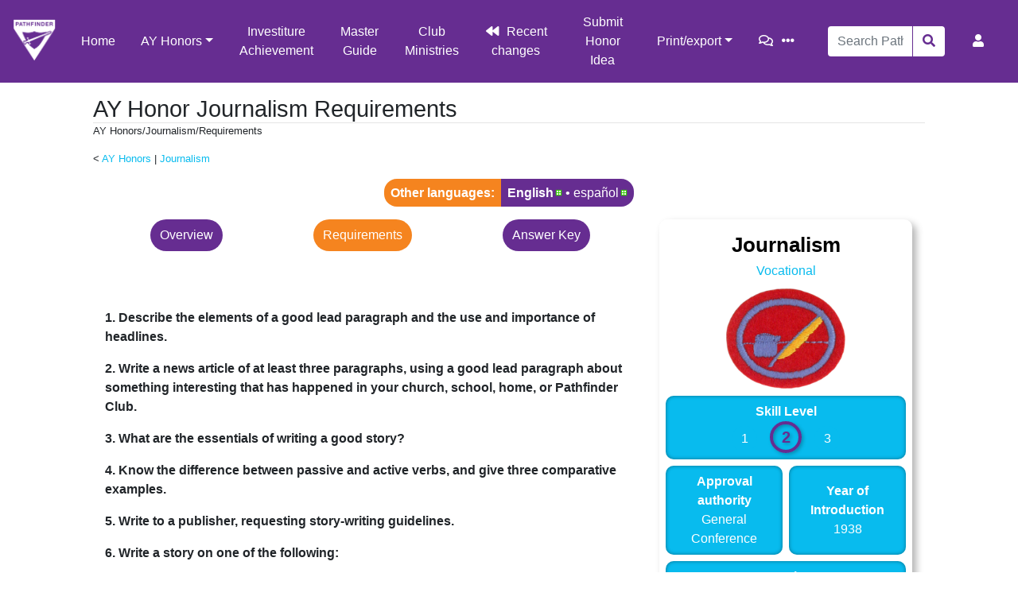

--- FILE ---
content_type: text/html; charset=UTF-8
request_url: https://wiki.pathfindersonline.org/w/AY_Honors/Journalism/Requirements
body_size: 12146
content:
<!DOCTYPE html>
<html class="client-nojs" lang="en" dir="ltr">
<head>
<meta charset="UTF-8"/>
<title>AY Honor Journalism Requirements - Pathfinder Wiki</title>
<script>document.documentElement.className="client-js";RLCONF={"wgBreakFrames":!1,"wgSeparatorTransformTable":["",""],"wgDigitTransformTable":["",""],"wgDefaultDateFormat":"dmy","wgMonthNames":["","January","February","March","April","May","June","July","August","September","October","November","December"],"wgRequestId":"a417de4418dd5b811e979b3b","wgCSPNonce":!1,"wgCanonicalNamespace":"","wgCanonicalSpecialPageName":!1,"wgNamespaceNumber":0,"wgPageName":"AY_Honors/Journalism/Requirements","wgTitle":"AY Honors/Journalism/Requirements","wgCurRevisionId":575830,"wgRevisionId":575830,"wgArticleId":141093,"wgIsArticle":!0,"wgIsRedirect":!1,"wgAction":"view","wgUserName":null,"wgUserGroups":["*"],"wgCategories":["Pages using DynamicPageList3 parser function"],"wgPageContentLanguage":"en","wgPageContentModel":"wikitext","wgRelevantPageName":"AY_Honors/Journalism/Requirements","wgRelevantArticleId":141093,"wgIsProbablyEditable":!1,"wgRelevantPageIsProbablyEditable":!1,
"wgRestrictionEdit":["sysop"],"wgRestrictionMove":["sysop"],"wgULSAcceptLanguageList":[],"wgULSCurrentAutonym":"English","wgPageFormsTargetName":null,"wgPageFormsAutocompleteValues":[],"wgPageFormsAutocompleteOnAllChars":!1,"wgPageFormsFieldProperties":[],"wgPageFormsCargoFields":[],"wgPageFormsDependentFields":[],"wgPageFormsCalendarValues":[],"wgPageFormsCalendarParams":[],"wgPageFormsCalendarHTML":null,"wgPageFormsGridValues":[],"wgPageFormsGridParams":[],"wgPageFormsContLangYes":null,"wgPageFormsContLangNo":null,"wgPageFormsContLangMonths":[],"wgPageFormsHeightForMinimizingInstances":800,"wgPageFormsShowOnSelect":[],"wgPageFormsScriptPath":"/extensions/PageForms","edgValues":null,"wgPageFormsEDSettings":null,"wgAmericanDates":!1,"wgCargoDefaultQueryLimit":100,"wgCargoMapClusteringMinimum":80,"wgCargoMonthNames":["January","February","March","April","May","June","July","August","September","October","November","December"],"wgCargoMonthNamesShort":["Jan","Feb","Mar","Apr","May"
,"Jun","Jul","Aug","Sep","Oct","Nov","Dec"],"wgCargoWeekDays":["Sunday","Monday","Tuesday","Wednesday","Thursday","Friday","Saturday"],"wgCargoWeekDaysShort":["Sun","Mon","Tue","Wed","Thu","Fri","Sat"],"wgSmjUseCdn":!0,"wgSmjUseChem":!0,"wgSmjDisplayMath":[],"wgSmjExtraInlineMath":[],"wgSmjScale":1,"wgSmjEnableMenu":!0,"wgSmjDisplayAlign":"left","wgULSPosition":"personal","wgULSisCompactLinksEnabled":!0,"wgTranslatePageTranslation":"source"};RLSTATE={"site.styles":"ready","noscript":"ready","user.styles":"ready","user":"ready","user.options":"loading","ext.translate":"ready","ext.translate.tag.languages":"ready","mediawiki.ui.button":"ready","skins.chameleon":"ready","zzz.ext.bootstrap.styles":"ready","ext.uls.pt":"ready"};RLPAGEMODULES=["ext.scribunto.logs","site","mediawiki.page.startup","mediawiki.page.ready","ext.uls.compactlinks","ext.uls.interface","ext.honoranswerscollapsibles.main","ext.bootstrap.scripts","skin.chameleon.sticky"];</script>
<script>(RLQ=window.RLQ||[]).push(function(){mw.loader.implement("user.options@1hzgi",function($,jQuery,require,module){/*@nomin*/mw.user.tokens.set({"patrolToken":"+\\","watchToken":"+\\","csrfToken":"+\\"});
});});</script>
<link rel="stylesheet" href="/load.php?lang=en&amp;modules=ext.translate%7Cext.translate.tag.languages%7Cext.uls.pt%7Cmediawiki.ui.button%7Cskins.chameleon%7Czzz.ext.bootstrap.styles&amp;only=styles&amp;skin=chameleon"/>
<script async="" src="/load.php?lang=en&amp;modules=startup&amp;only=scripts&amp;raw=1&amp;skin=chameleon"></script>
<meta name="ResourceLoaderDynamicStyles" content=""/>
<link rel="stylesheet" href="/load.php?lang=en&amp;modules=site.styles&amp;only=styles&amp;skin=chameleon"/>
<meta name="generator" content="MediaWiki 1.35.5"/>
<meta name="viewport" content="width=device-width, initial-scale=1, shrink-to-fit=no"/>
<link rel="shortcut icon" href="/favicon.ico"/>
<link rel="search" type="application/opensearchdescription+xml" href="/opensearch_desc.php" title="Pathfinder Wiki (en)"/>
<link rel="EditURI" type="application/rsd+xml" href="https://wiki.pathfindersonline.org/api.php?action=rsd"/>
<link rel="license" href="/w/MediaWiki:Copyright"/>
<link rel="alternate" type="application/atom+xml" title="Pathfinder Wiki Atom feed" href="/index.php?title=Special:RecentChanges&amp;feed=atom"/>
<script type="text/javascript" src="https://wiki.pathfindersonline.org/skins/chameleon-custom/resources/js/script.js"></script>
<!--[if lt IE 9]><script src="/resources/lib/html5shiv/html5shiv.js"></script><![endif]-->
</head>
<body class="mediawiki ltr sitedir-ltr mw-hide-empty-elt ns-0 ns-subject page-AY_Honors_Journalism_Requirements rootpage-AY_Honors layout-custom_pathfinderswiki skin-chameleon action-view">
	<!-- navigation bar -->
	<nav class="p-navbar collapsible sticky" role="navigation" id="mw-navigation">
		<!-- logo and main page link -->
		<div id="p-logo" class="navbar-brand p-logo" role="banner">
			<a href="/w/Main_Page" title="Visit the main page"><img src="/images/wiki-logo.png" alt="Pathfinder Wiki"/></a>
		</div>
		<button type="button" class="navbar-toggler" data-toggle="collapse" data-target="#i9eaumwh0v"></button>
		<div class="collapse navbar-collapse i9eaumwh0v" id="i9eaumwh0v">
			<div class="navbar-nav">
				<!-- main -->
				<div id="n-Home"><a href="/w/Main_Page" class="nav-link n-Home">Home</a></div>
				<!-- AY Honors -->
				<div class="nav-item dropdown">
					<a href="#" class="nav-link dropdown-toggle" data-toggle="dropdown" data-boundary="viewport">AY Honors</a>
					<div class="dropdown-menu p-AY-Honors" id="p-AY-Honors">
						<div id="n-All-Honors"><a href="/w/AY_Honors" class="nav-link n-All-Honors">All Honors</a></div>
						<div id="n-Arts.2C-Crafts-and-Hobbies"><a href="/w/AY_Honors/Arts,_Crafts_and_Hobbies" class="nav-link n-Arts.2C-Crafts-and-Hobbies">Arts, Crafts and Hobbies</a></div>
						<div id="n-Health-and-Science"><a href="/w/AY_Honors/Health_and_Science" class="nav-link n-Health-and-Science">Health and Science</a></div>
						<div id="n-Household-Arts"><a href="/w/AY_Honors/Household_Arts" class="nav-link n-Household-Arts">Household Arts</a></div>
						<div id="n-Nature"><a href="/w/AY_Honors/Nature" class="nav-link n-Nature">Nature</a></div>
						<div id="n-Outdoor-Industries"><a href="/w/AY_Honors/Outdoor_Industries" class="nav-link n-Outdoor-Industries">Outdoor Industries</a></div>
						<div id="n-Recreation"><a href="/w/AY_Honors/Recreation" class="nav-link n-Recreation">Recreation</a></div>
						<div id="n-Spiritual-Growth.2C-Outreach-and-Heritage"><a href="/w/AY_Honors/Spiritual_Growth,_Outreach_and_Heritage" class="nav-link n-Spiritual-Growth.2C-Outreach-and-Heritage">Spiritual Growth, Outreach and Heritage</a></div>
						<div id="n-Vocational"><a href="/w/AY_Honors/Vocational" class="nav-link n-Vocational">Vocational</a></div>
					</div>
				</div>
				<!-- secondary -->
				<div id="n-Investiture-Achievement"><a href="/w/Investiture_Achievement" class="nav-link n-Investiture-Achievement">Investiture Achievement</a></div>
				<div id="n-Master-Guide"><a href="/w/Master_Guide" class="nav-link n-Master-Guide">Master Guide</a></div>
				<div id="n-Club-Ministries"><a href="https://clubministries.org" rel="nofollow" target="_blank" class="nav-link n-Club-Ministries">Club Ministries</a></div>
				<div id="n-recentchanges"><a href="/w/Special:RecentChanges" title="A list of recent changes in the wiki [r]" accesskey="r" class="nav-link n-recentchanges">Recent changes</a></div>
				<div id="n-Submit-Honor-Idea"><a href="https://www.jotform.com/220066964425154" rel="nofollow" target="_blank" class="nav-link n-Submit-Honor-Idea">Submit Honor Idea</a></div>
				<!-- coll-print_export -->
				<div class="nav-item dropdown">
					<a href="#" class="nav-link dropdown-toggle" data-toggle="dropdown" data-boundary="viewport">Print/export</a>
					<div class="dropdown-menu p-coll-print_export" id="p-coll-print_export">
						<div id="coll-create_a_book"><a href="/index.php?title=Special:Book&amp;bookcmd=book_creator&amp;referer=AY+Honors%2FJournalism%2FRequirements" class="nav-link coll-create_a_book">Create a book</a></div>
						<div id="coll-download-as-rl"><a href="/index.php?title=Special:Book&amp;bookcmd=render_article&amp;arttitle=AY+Honors%2FJournalism%2FRequirements&amp;returnto=AY+Honors%2FJournalism%2FRequirements&amp;oldid=575830&amp;writer=rl" class="nav-link coll-download-as-rl">Download as PDF</a></div>
						<div id="t-print"><a href="/index.php?title=AY_Honors/Journalism/Requirements&amp;printable=yes" title="Printable version of this page [p]" accesskey="p" class="nav-link t-print">Printable version</a></div>
					</div>
				</div>
			</div>
			<div class="navbar-nav right">
				<!-- page tools -->
				<div class="navbar-tools navbar-nav flex-row">
					<div id="ca-talk" class="new navbar-tool"><a href="/index.php?title=Talk:AY_Honors/Journalism/Requirements&amp;action=edit&amp;redlink=1" rel="discussion" title="Discussion about the content page (page does not exist) [t]" accesskey="t" class="navbar-tool-link ca-talk"></a></div>
					<div class="navbar-tool dropdown">
						<a data-toggle="dropdown" data-boundary="viewport" class="navbar-more-tools" href="#" title="Page tools"></a>
						<!-- Content navigation -->
						<div class="flex-row navbar-pagetools dropdown-menu p-contentnavigation" id="p-contentnavigation">
							<!-- namespaces -->
							<!-- views -->
							<div id="ca-viewsource"><a href="/index.php?title=AY_Honors/Journalism/Requirements&amp;action=edit" title="This page is protected.&#10;You can view its source [e]" accesskey="e" class="ca-viewsource">View source</a></div>
							<div id="ca-history"><a href="/index.php?title=AY_Honors/Journalism/Requirements&amp;action=history" title="Past revisions of this page [h]" accesskey="h" class="ca-history">History</a></div>
						</div>
					</div>
				</div>
				<!-- search form -->
				<div  id="p-search" class="p-search order-first order-cmln-0 navbar-form" role="search"  >
					<form  id="searchform" class="mw-search" action="/index.php" >
						<input type="hidden" name="title" value=" Special:Search" />
						<div class="input-group">
							<input name="search" placeholder="Search Pathfinder Wiki" title="Search Pathfinder Wiki [f]" accesskey="f" id="searchInput" class="form-control"/>
							<div class="input-group-append">
								<button value="Go" id="searchGoButton" name="go" type="submit" class="search-btn searchGoButton" aria-label="Go to page" title="Go to a page with this exact name if it exists"></button>
							</div>
						</div>
					</form>
				</div>
				
				<!-- personal tools -->
				<div class="navbar-tools navbar-nav" >
					<div class="navbar-tool dropdown">
						<a class="navbar-usernotloggedin" href="#" data-toggle="dropdown" data-boundary="viewport" title="You are not logged in.">
						</a>
						<div class="p-personal-tools dropdown-menu">
							<div id="pt-uls" class="active"><a href="#" class="uls-trigger pt-uls">English</a></div>
							<div id="pt-createaccount"><a href="/index.php?title=Special:CreateAccount&amp;returnto=AY+Honors%2FJournalism%2FRequirements" title="You are encouraged to create an account and log in; however, it is not mandatory" class="pt-createaccount">Create account</a></div>
							<div id="pt-login"><a href="/index.php?title=Special:UserLogin&amp;returnto=AY+Honors%2FJournalism%2FRequirements" title="You are encouraged to log in; however, it is not mandatory [o]" accesskey="o" class="pt-login">Log in</a></div>
						</div>
					</div>
				</div>
			</div>
		</div>
	</nav>
	<div class="flex-fill container">
		<div class="row">
			<div class="col">

			</div>
		</div>
		<div class="row">
			<div class="col">
				<!-- start the content area -->
				<div id="content" class="mw-body content"><a id="top" class="top"></a>
					<div id="mw-indicators" class="mw-indicators"></div>
						<div class="contentHeader">
						<!-- title of the page -->
						<h1 id="firstHeading" class="firstHeading">AY Honor Journalism Requirements</h1>
						<!-- tagline; usually goes something like "From WikiName" primary purpose of this seems to be for printing to identify the source of the content -->
						<div id="siteSub" class="siteSub">From Pathfinder Wiki</div>
						<!-- subtitle line; used for various things like the subpage hierarchy -->
						<div id="contentSub" class="small contentSub"><span class="subpages">&lt; <a href="/w/Special:MyLanguage/AY_Honors" title="Special:MyLanguage/AY Honors">AY Honors</a>&lrm; | <a href="/w/Special:MyLanguage/AY_Honors/Journalism" title="Special:MyLanguage/AY Honors/Journalism">Journalism</a></span>AY Honors/Journalism/Requirements</div><div id="jump-to-nav" class="mw-jump jump-to-nav">Jump to:<a href="#mw-navigation">navigation</a>, <a href="#p-search">search</a></div>
					</div>
					<div id="bodyContent" class="bodyContent">
						<!-- body text -->

						<div id="mw-content-text" lang="en" dir="ltr" class="mw-content-ltr"><div class="mw-parser-output"><div class="mw-pt-languages noprint" lang="en" dir="ltr"><div class="mw-pt-languages-label">Other languages:</div><div class="mw-pt-languages-list"><span class="mw-pt-languages-ui mw-pt-languages-selected mw-pt-progress mw-pt-progress--complete" lang="en">English</span>&#160;• ‎<a href="/w/AY_Honors/Journalism/Requirements/es" class="mw-pt-progress mw-pt-progress--complete" title="Especialidades JA/Periodismo/Requisitos (100% translated)" lang="es">español</a></div></div>
<style data-mw-deduplicate="TemplateStyles:r408977">.mw-parser-output #printhonorheader.cat-is-adra .header-item{background-color:rgb(67,77,154)}.mw-parser-output #printhonorheader.cat-is-adra .header-item--bottom:not(.placeholder){background-color:rgb(192,195,221)}.mw-parser-output #printhonorheader.cat-is-arts .header-item{background-color:rgb(0,169,217)}.mw-parser-output #printhonorheader.cat-is-arts .header-item--bottom:not(.placeholder){background-color:rgb(173,220,235)}.mw-parser-output #printhonorheader.cat-is-health .header-item{background-color:rgb(41,30,73)}.mw-parser-output #printhonorheader.cat-is-health .header-item--bottom:not(.placeholder){background-color:rgb(155,147,173)}.mw-parser-output #printhonorheader.cat-is-household .header-item{background-color:rgb(234,144,71)}.mw-parser-output #printhonorheader.cat-is-household .header-item--bottom:not(.placeholder){background-color:rgb(248,213,176)}.mw-parser-output #printhonorheader.cat-is-nature .header-item{background-color:rgb(52,52,52)}.mw-parser-output #printhonorheader.cat-is-nature .header-item--bottom:not(.placeholder){background-color:rgb(180,180,180)}.mw-parser-output #printhonorheader.cat-is-industries .header-item{background-color:rgb(117,65,35)}.mw-parser-output #printhonorheader.cat-is-industries .header-item--bottom:not(.placeholder){background-color:rgb(204,173,146)}.mw-parser-output #printhonorheader.cat-is-recreation .header-item{background-color:rgb(34,98,52)}.mw-parser-output #printhonorheader.cat-is-recreation .header-item--bottom:not(.placeholder){background-color:rgb(164,188,159)}.mw-parser-output #printhonorheader.cat-is-spirit .header-item{background-color:rgb(55,70,126)}.mw-parser-output #printhonorheader.cat-is-spirit .header-item--bottom:not(.placeholder){background-color:rgb(170,170,195)}.mw-parser-output #printhonorheader.cat-is-vocational .header-item{background-color:rgb(192,62,58)}.mw-parser-output #printhonorheader.cat-is-vocational .header-item--bottom:not(.placeholder){background-color:rgb(231,182,161)}</style><div id="printhonorheader" class="cat-is-vocational mw-parser-output printonly">
  <div class="header-item header-item--top placeholder placeholder--top"></div>
  <div id="honorname" class="header-item header-item--top">  Journalism</div>
  <div class="header-item header-item--bottom placeholder placeholder--bottom"></div>
  <div id="honorlevel" class="header-item header-item--bottom"><p>Skill Level</p><p>2</p></div>
  <div id="honoryear" class="header-item header-item--bottom"><p>Year</p><p>1938</p></div>
  <div id="exportdate" class="header-item header-item--bottom"><p>Version</p><p>17.01.2026</p></div>
  <div id="honorinstitution" class="header-item header-item--bottom"><p>Approval authority</p><p>General Conference</p></div>
<div id="honorinsignia"><a href="/w/File:Journalism_AY_Honor.png" class="image"><img alt="Journalism AY Honor.png" src="/images/thumb/5/53/Journalism_AY_Honor.png/200px-Journalism_AY_Honor.png" decoding="async" width="200" height="169" srcset="/images/thumb/5/53/Journalism_AY_Honor.png/300px-Journalism_AY_Honor.png 1.5x, /images/thumb/5/53/Journalism_AY_Honor.png/400px-Journalism_AY_Honor.png 2x" /></a></div>
</div>
<div class="container mw-parser-output">
<div class="row">
<div class="col-md-4 order-md-last mb-3 mb-md-0 noprint">
<div style="position: sticky; top: calc(80px + 1em);">
<style data-mw-deduplicate="TemplateStyles:r568183">.mw-parser-output .infobox.honor-infobox{margin:0;padding:0;float:none;clear:none;width:100%;font-size:1em}.mw-parser-output .infobox.honor-infobox .infobox-above{font-size:1.6em;padding:.5em 0 0 0}.mw-parser-output .infobox.honor-infobox .honor-infobox-button .btn{width:100%;box-shadow:2px 2px 5px rgba(0,0,0,.4)}.mw-parser-output .infobox.honor-infobox .honor-infobox-seeAlso a,.mw-parser-output .infobox.honor-infobox .honor-infobox-seeAlso a.new{color:white}</style><div class="mw-parser-output">
<table class="infobox honor-infobox"><tbody><tr><th colspan="2" class="infobox-above">Journalism</th></tr><tr><td colspan="2" class="infobox-subheader"><a href="/w/AY_Honors/Vocational" title="AY Honors/Vocational">Vocational</a></td></tr><tr><td colspan="2" class="infobox-image"><div style="position: relative; width: 100%; max-width: 150px;margin-left:auto; margin-right:auto;"><a href="/w/File:Journalism_AY_Honor.png" class="image"><img alt="" src="/images/5/53/Journalism_AY_Honor.png" decoding="async" width="789" height="665" /></a></div></td></tr><tr><td colspan="2" class="infobox-full-cell"><div class="infobox-cell-label">Skill Level</div><div class="infobox-cell-data"><style data-mw-deduplicate="TemplateStyles:r320729">.mw-parser-output .skill-badge{box-sizing:content-box;text-align:center;display:inline-block;width:1.5em;line-height:1.5em;padding:.25rem;margin:0 .5rem;border-radius:1.5em}.mw-parser-output .skill-badge.active{font-size:1.25em;width:1.2em;line-height:1.2em;background-color:transparent!important;border:.2em solid;box-shadow:.1em .1em .2em rgba(0,0,0,.25),inset .1em .1em .2em rgba(0,0,0,.25);font-weight:bold;text-shadow:.1em .1em .2em rgba(0,0,0,.25)}</style><span class="mw-parser-output"><span class="skill-badge bg-secondary">1</span></span><link rel="mw-deduplicated-inline-style" href="mw-data:TemplateStyles:r320729"/><span class="mw-parser-output"><span class="skill-badge bg-secondary active text-primary">2</span></span><link rel="mw-deduplicated-inline-style" href="mw-data:TemplateStyles:r320729"/><span class="mw-parser-output"><span class="skill-badge bg-secondary">3</span></span></div></td></tr><tr><td class="infobox-cell"><div class="infobox-cell-label">Approval authority</div><div class="infobox-cell-data">General Conference</div></td><td class="infobox-cell"><div class="infobox-cell-label">Year of Introduction</div><div class="infobox-cell-data">1938</div></td></tr><tr class="honor-infobox-seeAlso"><td colspan="2" class="infobox-full-cell"><div class="infobox-cell-label">See also</div><div class="infobox-cell-data"><a href="/w/AY_Honors/Technician_Master_Award" title="AY Honors/Technician Master Award">Technician Master Award</a><br /><a href="/w/AY_Honors/Podcasting" title="AY Honors/Podcasting">Podcasting</a></div></td></tr></tbody></table><style data-mw-deduplicate="TemplateStyles:r555362">.mw-parser-output .hlist dl,.mw-parser-output .hlist ol,.mw-parser-output .hlist ul{margin:0;padding:0}.mw-parser-output .hlist dd,.mw-parser-output .hlist dt,.mw-parser-output .hlist li{margin:0;display:inline}.mw-parser-output .hlist.inline,.mw-parser-output .hlist.inline dl,.mw-parser-output .hlist.inline ol,.mw-parser-output .hlist.inline ul,.mw-parser-output .hlist dl dl,.mw-parser-output .hlist dl ol,.mw-parser-output .hlist dl ul,.mw-parser-output .hlist ol dl,.mw-parser-output .hlist ol ol,.mw-parser-output .hlist ol ul,.mw-parser-output .hlist ul dl,.mw-parser-output .hlist ul ol,.mw-parser-output .hlist ul ul{display:inline}.mw-parser-output .hlist .mw-empty-li{display:none}.mw-parser-output .hlist dt:after{content:": "}.mw-parser-output .hlist dd:after,.mw-parser-output .hlist li:after{content:" · ";font-weight:bold}.mw-parser-output .hlist dd:last-child:after,.mw-parser-output .hlist dt:last-child:after,.mw-parser-output .hlist li:last-child:after{content:none}.mw-parser-output .hlist dd dd:first-child:before,.mw-parser-output .hlist dd dt:first-child:before,.mw-parser-output .hlist dd li:first-child:before,.mw-parser-output .hlist dt dd:first-child:before,.mw-parser-output .hlist dt dt:first-child:before,.mw-parser-output .hlist dt li:first-child:before,.mw-parser-output .hlist li dd:first-child:before,.mw-parser-output .hlist li dt:first-child:before,.mw-parser-output .hlist li li:first-child:before{content:" (";font-weight:normal}.mw-parser-output .hlist dd dd:last-child:after,.mw-parser-output .hlist dd dt:last-child:after,.mw-parser-output .hlist dd li:last-child:after,.mw-parser-output .hlist dt dd:last-child:after,.mw-parser-output .hlist dt dt:last-child:after,.mw-parser-output .hlist dt li:last-child:after,.mw-parser-output .hlist li dd:last-child:after,.mw-parser-output .hlist li dt:last-child:after,.mw-parser-output .hlist li li:last-child:after{content:")";font-weight:normal}.mw-parser-output .hlist ol{counter-reset:listitem}.mw-parser-output .hlist ol>li{counter-increment:listitem}.mw-parser-output .hlist ol>li:before{content:" "counter(listitem)"\a0 "}.mw-parser-output .hlist dd ol>li:first-child:before,.mw-parser-output .hlist dt ol>li:first-child:before,.mw-parser-output .hlist li ol>li:first-child:before{content:" ("counter(listitem)"\a0 "}.mw-parser-output .plainlist ol,.mw-parser-output .plainlist ul{line-height:inherit;list-style:none none;margin:0}.mw-parser-output .plainlist ol li,.mw-parser-output .plainlist ul li{margin-bottom:0}.mw-parser-output .navbox{box-sizing:border-box;border:1px solid #a2a9b1;width:100%;clear:both;font-size:88%;text-align:center;padding:1px;margin:1em auto 0}.mw-parser-output .navbox .navbox{margin-top:0}.mw-parser-output .navbox+.navbox{margin-top:-1px}.mw-parser-output .navbox-inner,.mw-parser-output .navbox-subgroup{width:100%}.mw-parser-output .navbox-group,.mw-parser-output .navbox-title,.mw-parser-output .navbox-abovebelow{padding:0.25em 1em;line-height:1.5em;text-align:center}.mw-parser-output th.navbox-group{white-space:nowrap;text-align:right}.mw-parser-output .navbox,.mw-parser-output .navbox-subgroup{background-color:#fdfdfd}.mw-parser-output .navbox-list{line-height:1.5em;border-color:#fdfdfd}.mw-parser-output tr+tr>.navbox-abovebelow,.mw-parser-output tr+tr>.navbox-group,.mw-parser-output tr+tr>.navbox-image,.mw-parser-output tr+tr>.navbox-list{border-top:2px solid #fdfdfd}.mw-parser-output .navbox th,.mw-parser-output .navbox-title{background-color:#ccccff}.mw-parser-output .navbox-abovebelow,.mw-parser-output th.navbox-group,.mw-parser-output .navbox-subgroup .navbox-title{background-color:#ddddff}.mw-parser-output .navbox-subgroup .navbox-group,.mw-parser-output .navbox-subgroup .navbox-abovebelow{background-color:#e6e6ff}.mw-parser-output .navbox-even{background-color:#f7f7f7}.mw-parser-output .navbox-odd{background-color:transparent}.mw-parser-output .navbox .hlist td dl,.mw-parser-output .navbox .hlist td ol,.mw-parser-output .navbox .hlist td ul,.mw-parser-output .navbox td.hlist dl,.mw-parser-output .navbox td.hlist ol,.mw-parser-output .navbox td.hlist ul{padding:0.125em 0}.mw-parser-output .infobox{table-layout:fixed;border:none;border-radius:10px;border-collapse:inherit;border-spacing:.5em;background-color:white;color:black;box-shadow:5px 5px 10px rgba(0,0,0,.3);margin:0.5em 0 0.5em 1em;padding:0.2em;float:right;clear:right;font-size:88%;line-height:1.5em;width:22em}.mw-parser-output .infobox-subbox{padding:0;border:none;margin:-3px;width:auto;min-width:100%;font-size:100%;clear:none;float:none;background-color:transparent}.mw-parser-output .infobox-header,.mw-parser-output .infobox-above,.mw-parser-output .infobox-cell,.mw-parser-output .infobox-full-cell,.mw-parser-output .infobox-below,.mw-parser-output .infobox-subheader,.mw-parser-output .infobox-image,.mw-parser-output .infobox-navbar,.mw-parser-output .infobox th,.mw-parser-output .infobox td{vertical-align:middle}.mw-parser-output .infobox-cell,.mw-parser-output .infobox-full-cell,.mw-parser-output .infobox th,.mw-parser-output .infobox td{text-align:center}.mw-parser-output .infobox .infobox-above,.mw-parser-output .infobox .infobox-title,.mw-parser-output .infobox caption{font-size:125%;font-weight:bold;text-align:center}.mw-parser-output .infobox-title,.mw-parser-output .infobox caption{padding:0.2em}.mw-parser-output .infobox .infobox-header,.mw-parser-output .infobox .infobox-subheader,.mw-parser-output .infobox .infobox-image,.mw-parser-output .infobox .infobox-full-cell,.mw-parser-output .infobox .infobox-below{text-align:center}.mw-parser-output .infobox .infobox-navbar{text-align:right}.mw-parser-output .infobox .infobox-cell,.mw-parser-output .infobox .infobox-full-cell{background:var(--secondary);color:var(--white);padding:.5em;border-radius:10px;box-shadow:inset 0 0 5px rgba(0,0,0,.4)}.mw-parser-output .infobox .infobox-cell p,.mw-parser-output .infobox .infobox-full-cell p{margin:0}.mw-parser-output .infobox .infobox-cell .infobox-cell-label,.mw-parser-output .infobox .infobox-full-cell .infobox-cell-label{font-weight:bold}.mw-parser-output .wikitable.plainrowheaders th[scope=row]{font-weight:normal;text-align:left}.mw-parser-output .wikitable td ul,.mw-parser-output .wikitable td ol,.mw-parser-output .wikitable td dl{text-align:left}.mw-parser-output .toc.hlist ul,.mw-parser-output #toc.hlist ul{text-align:inherit}.mw-parser-output table.mw-hiero-table td{vertical-align:middle}.mw-parser-output th.mbox-text,.mw-parser-output td.mbox-text{border:none;padding:0.25em 0.9em;width:100%}.mw-parser-output td.mbox-image img{max-width:initial}.mw-parser-output td.mbox-image{border:none;padding:2px 0 2px 0.9em;text-align:center}.mw-parser-output td.mbox-imageright{border:none;padding:2px 0.9em 2px 0;text-align:center}.mw-parser-output td.mbox-empty-cell{border:none;padding:0;width:1px}.mw-parser-output table.ambox{margin:0 10%;border:1px solid #a2a9b1;border-left:10px solid #36c;background-color:#fbfbfb;box-sizing:border-box}.mw-parser-output table.ambox+table.ambox{margin-top:-1px}.mw-parser-output .ambox th.mbox-text,.mw-parser-output .ambox td.mbox-text{padding:0.25em 0.5em}.mw-parser-output .ambox td.mbox-image{padding:2px 0 2px 0.5em}.mw-parser-output .ambox td.mbox-imageright{padding:2px 0.5em 2px 0}.mw-parser-output table.ambox-notice{border-left:10px solid #36c}.mw-parser-output table.ambox-speedy{border-left:10px solid #b32424;background-color:#fee7e6}.mw-parser-output table.ambox-delete{border-left:10px solid #b32424}.mw-parser-output table.ambox-content{border-left:10px solid #f28500}.mw-parser-output table.ambox-style{border-left:10px solid #fc3}.mw-parser-output table.ambox-move{border-left:10px solid #9932cc}.mw-parser-output table.ambox-protection{border-left:10px solid #a2a9b1}.mw-parser-output table.imbox{margin:4px 10%;border-collapse:collapse;border:3px solid #36c;background-color:#fbfbfb;box-sizing:border-box}.mw-parser-output .imbox .mbox-text .imbox{margin:0 -0.5em;display:block}.mw-parser-output .mbox-inside .imbox{margin:4px}.mw-parser-output table.imbox-notice{border:3px solid #36c}.mw-parser-output table.imbox-speedy{border:3px solid #b32424;background-color:#fee7e6}.mw-parser-output table.imbox-delete{border:3px solid #b32424}.mw-parser-output table.imbox-content{border:3px solid #f28500}.mw-parser-output table.imbox-style{border:3px solid #fc3}.mw-parser-output table.imbox-move{border:3px solid #9932cc}.mw-parser-output table.imbox-protection{border:3px solid #a2a9b1}.mw-parser-output table.imbox-license{border:3px solid #88a;background-color:#f7f8ff}.mw-parser-output table.imbox-featured{border:3px solid #cba135}.mw-parser-output table.cmbox{margin:3px 10%;border-collapse:collapse;border:1px solid #a2a9b1;background-color:#dfe8ff;box-sizing:border-box}.mw-parser-output table.cmbox-notice{background-color:#d8e8ff}.mw-parser-output table.cmbox-speedy{margin-top:4px;margin-bottom:4px;border:4px solid #b32424;background-color:#ffdbdb}.mw-parser-output table.cmbox-delete{background-color:#ffdbdb}.mw-parser-output table.cmbox-content{background-color:#ffe7ce}.mw-parser-output table.cmbox-style{background-color:#fff9db}.mw-parser-output table.cmbox-move{background-color:#e4d8ff}.mw-parser-output table.cmbox-protection{background-color:#efefe1}.mw-parser-output table.ombox{margin:4px 10%;border-collapse:collapse;border:1px solid #a2a9b1;background-color:#f8f9fa;box-sizing:border-box}.mw-parser-output table.ombox-notice{border:1px solid #a2a9b1}.mw-parser-output table.ombox-speedy{border:2px solid #b32424;background-color:#fee7e6}.mw-parser-output table.ombox-delete{border:2px solid #b32424}.mw-parser-output table.ombox-content{border:1px solid #f28500}.mw-parser-output table.ombox-style{border:1px solid #fc3}.mw-parser-output table.ombox-move{border:1px solid #9932cc}.mw-parser-output table.ombox-protection{border:2px solid #a2a9b1}.mw-parser-output table.tmbox{margin:4px 10%;border-collapse:collapse;border:1px solid #c0c090;background-color:#f8eaba;min-width:80%;box-sizing:border-box}.mw-parser-output .tmbox.mbox-small{min-width:0}.mw-parser-output .mediawiki .mbox-inside .tmbox{margin:2px 0;width:100%}.mw-parser-output .mbox-inside .tmbox.mbox-small{line-height:1.5em;font-size:100%}.mw-parser-output table.tmbox-speedy{border:2px solid #b32424;background-color:#fee7e6}.mw-parser-output table.tmbox-delete{border:2px solid #b32424}.mw-parser-output table.tmbox-content{border:2px solid #f28500}.mw-parser-output table.tmbox-style{border:2px solid #fc3}.mw-parser-output table.tmbox-move{border:2px solid #9932cc}.mw-parser-output table.tmbox-protection,.mw-parser-output table.tmbox-notice{border:1px solid #c0c090}.mw-parser-output table.fmbox{clear:both;margin:0.2em 0;width:100%;border:1px solid #a2a9b1;background-color:#f8f9fa;box-sizing:border-box}.mw-parser-output table.fmbox-system{background-color:#f8f9fa}.mw-parser-output table.fmbox-warning{border:1px solid #bb7070;background-color:#ffdbdb}.mw-parser-output table.fmbox-editnotice{background-color:transparent}.mw-parser-output div.mw-warning-with-logexcerpt,.mw-parser-output div.mw-lag-warn-high,.mw-parser-output div.mw-cascadeprotectedwarning,.mw-parser-output div/**/#mw-protect-cascadeon,.mw-parser-output div.titleblacklist-warning,.mw-parser-output div.locked-warning{clear:both;margin:0.2em 0;border:1px solid #bb7070;background-color:#ffdbdb;padding:0.25em 0.9em;box-sizing:border-box}.mw-parser-output .mw-contributions-blocked-notice-partial .mw-warning-with-logexcerpt{border-color:#fc3;background-color:#fef6e7}html body.mediawiki .mw-parser-output .mbox-small{clear:right;float:right;margin:4px 0 4px 1em;box-sizing:border-box;width:238px;font-size:88%;line-height:1.25em}html body.mediawiki .mw-parser-output .mbox-small-left{margin:4px 1em 4px 0;box-sizing:border-box;overflow:hidden;width:238px;border-collapse:collapse;font-size:88%;line-height:1.25em}.mw-parser-output .compact-ambox table .mbox-image,.mw-parser-output .compact-ambox table .mbox-imageright,.mw-parser-output .compact-ambox table .mbox-empty-cell{display:none}.mw-parser-output .compact-ambox table.ambox{border:none;border-collapse:collapse;background-color:transparent;margin:0 0 0 1.6em!important;padding:0!important;width:auto;display:block}body.mediawiki .mw-parser-output .compact-ambox table.mbox-small-left{font-size:100%;width:auto;margin:0}.mw-parser-output .compact-ambox table .mbox-text{padding:0!important;margin:0!important}.mw-parser-output .compact-ambox table .mbox-text-span{display:list-item;line-height:1.5em;list-style-type:square}.mw-parser-output .compact-ambox .hide-when-compact{display:none}.mw-parser-output .infobox-title{caption-side:initial}</style>
</div>
</div>
</div>
<div class="col-md-8 col-print-12">
<ul id="honor-nav" class="noprint"><li class="honor-nav-item"><a href="/w/AY_Honors/Journalism" title="AY Honors/Journalism">Overview</a></li><li class="honor-nav-item"><a class="mw-selflink selflink">Requirements</a></li><li class="honor-nav-item"><a href="/w/AY_Honors/Journalism/Answer_Key" title="AY Honors/Journalism/Answer Key">Answer Key</a></li></ul>
<div class="tab-content" id="myTabContent">
<p><br />
</p><p><br />
<b>1. Describe the elements of a good lead paragraph and the use and importance of headlines.
</b>
</p><p><b>2. Write a news article of at least three paragraphs, using a good lead paragraph about something interesting that has happened in your church, school, home, or Pathfinder Club.
</b>
</p><p><b>3. What are the essentials of writing a good story?
</b>
</p><p><b>4. Know the difference between passive and active verbs, and give three comparative examples.
</b>
</p><p><b>5. Write to a publisher, requesting story-writing guidelines.
</b>
</p><p><b>6. Write a story on one of the following:
</b></p><b>
<dl><dd>a. How your family first accepted Christ, whether it was you, your parents, your grandparents, etc.</dd>
<dd>b. Personal experiences of answered prayer or divine guidance.</dd>
<dd>c. An interesting pet that you have had.</dd>
<dd>d. An experience you have had while at summer camp or on a camping trip.</dd>
<dd>e. When God first became real to you as a friend and personal Savior.</dd>
<dd>f. The most difficult thing about being a Christian today.</dd></dl>
</b><p><b></b>
</p><p><br />
<b>7. Submit a story to a Seventh-day Adventist publication.
</b>
</p><p><br />
<b>8. Know how to write a cover letter to the editor for submitting your story or article and write a cover letter to the editor to include with your story or article.
</b>
</p><p><b>9. What education is helpful for getting into the career of journalism?
</b>
</p><p><b>10. What types of jobs are available for anyone who is interested in journalism?
</b>
</p></div></div></div></div>
<!-- 
NewPP limit report
Cached time: 20260117183301
Cache expiry: 0
Dynamic content: true
Complications: []
CPU time usage: 0.729 seconds
Real time usage: 1.374 seconds
Preprocessor visited node count: 3148/1000000
Post‐expand include size: 22603/2097152 bytes
Template argument size: 1529/2097152 bytes
Highest expansion depth: 18/40
Expensive parser function count: 2/100
Unstrip recursion depth: 0/20
Unstrip post‐expand size: 17584/5000000 bytes
ExtLoops count: 2
Lua time usage: 0.530/20 seconds
Lua virtual size: 6.11 MB/50 MB
Lua estimated memory usage: 0 bytes
-->
<!--
Transclusion expansion time report (%,ms,calls,template)
100.00% 1357.031      1 -total
100.00% 1357.031      1 Template:HonorSubpage
 66.90%  907.832      1 Template:Honor_infobox
 54.28%  736.617      1 Template:Infobox
 22.66%  307.490     27 Template:Localize
 14.46%  196.265     16 Template:GetHonorMetaData
 11.68%  158.489      1 Template:HonorPrintHeader
  4.99%   67.742      1 Template:GetHonorSeeAlso
  3.21%   43.526      3 Template:GetHonorName
  2.80%   37.973      1 Template:GetMasterCategoryList
-->
</div></div><div class="printfooter">
Retrieved from "<a dir="ltr" href="https://wiki.pathfindersonline.org/index.php?title=AY_Honors/Journalism/Requirements&amp;oldid=575830">https://wiki.pathfindersonline.org/index.php?title=AY_Honors/Journalism/Requirements&amp;oldid=575830</a>"</div>

						<!-- end body text -->
						<!-- data blocks which should go somewhere after the body text, but not before the catlinks block-->
						
					</div>
					<!-- category links -->
					<div id="catlinks" class="catlinks" data-mw="interface"><div id="mw-normal-catlinks" class="mw-normal-catlinks"><a href="/w/Special:Categories" title="Special:Categories">Category</a>: <ul><li><a href="/index.php?title=Category:Pages_using_DynamicPageList3_parser_function&amp;action=edit&amp;redlink=1" class="new" title="Category:Pages using DynamicPageList3 parser function (page does not exist)">Pages using DynamicPageList3 parser function</a></li></ul></div></div>
				</div>
			</div>
		</div>
	</div>
	<div class="mb-2 mt-4 container-fluid" id="footer-container">
		<div class="row">
			<div class="col">
				<!-- navigation bar -->
				<nav class="p-navbar not-collapsible small mb-2" role="navigation" id="mw-navigation-i9eaumwhzx">
					<div class="navbar-nav">
					<!-- toolbox -->
					<div class="nav-item p-tb-dropdown dropup">
						<a href="#" class="nav-link dropdown-toggle p-tb-toggle" data-toggle="dropdown" data-boundary="viewport">Tools</a>
						<div class="dropdown-menu">
							<div id="t-whatlinkshere" class="nav-item"><a href="/w/Special:WhatLinksHere/AY_Honors/Journalism/Requirements" title="A list of all wiki pages that link here [j]" accesskey="j" class="nav-link t-whatlinkshere">What links here</a></div>
							<div id="t-recentchangeslinked" class="nav-item"><a href="/w/Special:RecentChangesLinked/AY_Honors/Journalism/Requirements" rel="nofollow" title="Recent changes in pages linked from this page [k]" accesskey="k" class="nav-link t-recentchangeslinked">Related changes</a></div>
							<div id="t-specialpages" class="nav-item"><a href="/w/Special:SpecialPages" title="A list of all special pages [q]" accesskey="q" class="nav-link t-specialpages">Special pages</a></div>
							<div id="t-permalink" class="nav-item"><a href="/index.php?title=AY_Honors/Journalism/Requirements&amp;oldid=575830" title="Permanent link to this revision of the page" class="nav-link t-permalink">Permanent link</a></div>
							<div id="t-info" class="nav-item"><a href="/index.php?title=AY_Honors/Journalism/Requirements&amp;action=info" title="More information about this page" class="nav-link t-info">Page information</a></div>
							<div id="t-cite" class="nav-item"><a href="/index.php?title=Special:CiteThisPage&amp;page=AY_Honors%2FJournalism%2FRequirements&amp;id=575830&amp;wpFormIdentifier=titleform" title="Information on how to cite this page" class="nav-link t-cite">Cite this page</a></div>
							<div id="t-cargopagevalueslink" class="nav-item"><a href="/index.php?title=AY_Honors/Journalism/Requirements&amp;action=pagevalues" rel="cargo-pagevalues" class="nav-link t-cargopagevalueslink">Page values</a></div>
						</div>
					</div>
					<!-- languages -->
					<div class="nav-item p-lang-dropdown dropup">
						<a href="#" class="nav-link dropdown-toggle p-lang-toggle" data-toggle="dropdown" data-boundary="viewport">In other languages</a>
						<div class="dropdown-menu">
							<div class="interlanguage-link interwiki-x-pagetranslation mw-pt-progress mw-pt-progress--complete nav-item"><a href="/w/AY_Honors/Journalism/Requirements/en" title="AY Honors/Journalism/Requirements (100% translated)" lang="en" hreflang="en" class="interlanguage-link-target nav-link">English</a></div>
							<div class="interlanguage-link interwiki-x-pagetranslation mw-pt-progress mw-pt-progress--complete nav-item"><a href="/w/AY_Honors/Journalism/Requirements/es" title="Especialidades JA/Periodismo/Requisitos (100% translated)" lang="es" hreflang="es" class="interlanguage-link-target nav-link">Español</a></div>
						</div>
					</div><div class="nav-item"><a class="nav-link n-recentchanges"  href="/w/Special:RecentChanges">Recent changes</a></div>
					</div>
				</nav>
			</div>
		</div>
		<div class="row">
			<div class="col-md-3 order-1 d-flex justify-content-center align-items-start noprint">
				<div id="discord-banner-container"><a target="_blank" rel="nofollow noreferrer noopener" class="external text" href="https://discord.gg/Jaaw2KD32g"><img src="https://discordapp.com/api/guilds/802705725305389067/widget.png?style=banner2&amp;fake=.png" alt="widget.png?style=banner2&amp;fake=.png" /></a>
					<div id="discord-banner-text"><a href="/w/Help:Discord_app_tutorial" title="Help:Discord app tutorial">Discord? What about it!</a>
					</div>
				</div>
			</div>
			<div class="col-md-6 order-last order-md-2 text-center">
				<!-- footer links -->
				<div id="footer-info" class="justify-content-center flex-column footer-info">
					<!-- info -->
					<div> This page was last edited on 21 July 2022, at 17:46.</div>
					<div>This is an official site of the North American Division Youth & Young Adult Ministries of the Seventh-day Adventist Church.<br>
9705 Patuxent Woods Dr<br>
Columbia, MD 21046<br><br>
Text is available under the <a href="http://creativecommons.org/licenses/by-sa/2.5/">Creative Commons Attribution-ShareAlike License version 2.5</a>, or <a href="http://creativecommons.org/licenses/by-sa/3.0/"> 3.0</a>.</div>
				</div>
				<!-- places -->
				<div id="footer-places" class="justify-content-center footer-places">
					<div><a href="/w/Pathfinder_Wiki:Privacy_policy" title="Pathfinder Wiki:Privacy policy">Privacy policy</a></div>
					<div><a href="/w/Pathfinder_Wiki:About" title="Pathfinder Wiki:About">About Pathfinder Wiki</a></div>
					<div><a href="/w/Pathfinder_Wiki:General_disclaimer" title="Pathfinder Wiki:General disclaimer">Disclaimers</a></div>
				</div>
			</div>
			<div class="col-md-3 order-3 noprint">
				<!-- footer icons -->
				<div id="footer-icons" class="justify-content-center justify-content-md-end footer-icons">
					<!-- copyright -->
					<div><a href="https://wiki.pathfindersonline.org" target="_blank"><img src="https://wiki.pathfindersonline.org/images/poweredby_SDA_176x62.png" alt="Powered by Seventh-Day Adventist Church" width="88" height="31" loading="lazy"/></a></div>
					<!-- poweredby -->
					<div><a href="https://www.mediawiki.org/" target="_blank"><img src="/resources/assets/poweredby_mediawiki_88x31.png" alt="Powered by MediaWiki" srcset="/resources/assets/poweredby_mediawiki_132x47.png 1.5x, /resources/assets/poweredby_mediawiki_176x62.png 2x" width="88" height="31" loading="lazy"/></a></div>
				</div>
			</div>
		</div>
	</div>
<script>(RLQ=window.RLQ||[]).push(function(){mw.config.set({"wgPageParseReport":{"limitreport":{"cputime":"0.729","walltime":"1.374","ppvisitednodes":{"value":3148,"limit":1000000},"postexpandincludesize":{"value":22603,"limit":2097152},"templateargumentsize":{"value":1529,"limit":2097152},"expansiondepth":{"value":18,"limit":40},"expensivefunctioncount":{"value":2,"limit":100},"unstrip-depth":{"value":0,"limit":20},"unstrip-size":{"value":17584,"limit":5000000},"timingprofile":["100.00% 1357.031      1 -total","100.00% 1357.031      1 Template:HonorSubpage"," 66.90%  907.832      1 Template:Honor_infobox"," 54.28%  736.617      1 Template:Infobox"," 22.66%  307.490     27 Template:Localize"," 14.46%  196.265     16 Template:GetHonorMetaData"," 11.68%  158.489      1 Template:HonorPrintHeader","  4.99%   67.742      1 Template:GetHonorSeeAlso","  3.21%   43.526      3 Template:GetHonorName","  2.80%   37.973      1 Template:GetMasterCategoryList"]},"loops":{"limitreport-count-unlimited":[2]},"scribunto":{"limitreport-timeusage":{"value":"0.530","limit":"20"},"limitreport-virtmemusage":{"value":6406144,"limit":52428800},"limitreport-estmemusage":0,"limitreport-logs":"HonorTitle.setDisplayTitle (transHonorname): Journalism\nHonorUtils.getActVariantInfo (pageTitle): AY Honors/Journalism/Requirements\nHonorUtils.getActVariantInfo: It is the Requirements Variant 1\nUtilities.localize (strToTrans, page - input): Requirements, nil\nUtilities.localize (page - checked): All\nUtilities.localize (langSuffix): /en\nUtilities.localize (strFromTrans[1].text): Requirements\nHonorUtils.getHonorVariants (frame): Module:HonorTitle\nHonorUtils.getHonorVariants (strActPageTitle): AY Honors/Journalism/Requirements\nHonorUtils.getHonorVariants: Is it the honors landing page? false\nHonorUtils.getHonorVariants: Get variants data with DPL!\nHonorUtils.getHonorVariants: There are no requirements variants!\nHonorUtils.getVariantsData: It isn't possible to get any requirement variant's data!\nHonorUtils.expandHonorVariants: No Answer Variants to Expand!\nHonorUtils.expandHonorVariants: No Requirement Variants to Expand!\nHonorUtils.translateHonorVariants: There are no Answer Variants!\nHonorUtils.translateHonorVariants: There are no Requirement Variants!\nHonorTitle.setDisplayTitle: There are no Requirements Variants!\nHonorTitle.setDisplayTitle: Call GetHonorMetaData for state!\nHonorTitle.setDisplayTitle (honorstate): \nUtilities.localize (strToTrans, page - input): name,subpage, HonorTitle\nUtilities.localize (page - checked): HonorTitle\nUtilities.localize (langSuffix): /en\nUtilities.localize (strFromTrans[1].text): AY Honor $honorname $subpage\nHonorTitle.getTitle: Replace $honorname with Journalism\nHonorTitle.getTitle: Replace $subpage with Requirements\nInfobox.getArgNums (col1_hasData): \nInfobox.getArgNums (col2_hasData): nil\n-----rowArgs.col1_noDefaultStyle: nil\n-----rowArgs.col2_noDefaultStyle: nil\nInfobox.getArgNums (col1_hasData): G\nInfobox.getArgNums (col2_hasData): 1\n-----rowArgs.col1_noDefaultStyle: nil\n-----rowArgs.col2_noDefaultStyle: nil\nInfobox.getArgNums (col1_hasData): [\nInfobox.getArgNums (col2_hasData): nil\n-----rowArgs.col1_noDefaultStyle: nil\n-----rowArgs.col2_noDefaultStyle: nil\n-- Logger: |Vocational|\nHonorTabs.generateHonorTabs (frame:getTitle): Module:HonorTabs\nHonorTabs.generateHonorTabs (parentFrame:getTitle): Template:HonorSubpage\nHonorUtils.getHonorVariants (frame): Module:HonorTabs\nHonorUtils.getHonorVariants (strActPageTitle): AY Honors/Journalism/Requirements\nHonorUtils.getHonorVariants: Is it the honors landing page? false\nHonorUtils.getHonorVariants: Get variants data with DPL!\nHonorUtils.getHonorVariants: There are no answerKey variants!\nHonorUtils.getVariantsData: It isn't possible to get any answer variant's data!\nHonorUtils.getHonorVariants (frame): Module:HonorTabs\nHonorUtils.getHonorVariants (strActPageTitle): AY Honors/Journalism/Requirements\nHonorUtils.getHonorVariants: Is it the honors landing page? false\nHonorUtils.getHonorVariants: Get variants data with DPL!\nHonorUtils.getHonorVariants: There are no requirements variants!\nHonorUtils.getVariantsData: It isn't possible to get any requirement variant's data!\nHonorUtils.expandHonorVariants: No Answer Variants to Expand!\nHonorUtils.expandHonorVariants: No Requirement Variants to Expand!\nHonorUtils.translateHonorVariants: There are no Answer Variants!\nHonorUtils.translateHonorVariants: There are no Requirement Variants!\nHonorUtils.getActVariantInfo (pageTitle): AY Honors/Journalism/Requirements\nHonorUtils.getActVariantInfo: It is the Requirements Variant 1\nHonorTabs.convertVariantsToTabs: Start converting!\nHonorTabs.convertVariantsToTabs: No Requirement Variants! Create default Tab.\nUtilities.localize (strToTrans, page - input): GC, Authorities\nUtilities.localize (page - checked): Authorities\nUtilities.localize (langSuffix): /en\nUtilities.localize (strFromTrans[1].text): General Conference\nHonorTabs.convertVariantsToTabs: No Answer Variants! Check if there is a Requirement Variant to get the Authority.\nHonorTabs.convertVariantsToTabs: No Requirement Variants to set answer variants text, so default to GC!\nUtilities.localize (strToTrans, page - input): GC, Authorities\nUtilities.localize (page - checked): Authorities\nUtilities.localize (langSuffix): /en\nUtilities.localize (strFromTrans[1].text): General Conference\nHonorUtils.getCrosslinkhonorsData (landingPage - function Argument): AY Honors/Journalism\nHonorUtils.getCrosslinkhonors (frame): Module:HonorTabs\nHonorUtils.getCrosslinkhonors (strActPageTitle): AY Honors/Journalism/Requirements\nHonorUtils.getCrosslinkhonors: Is it the honors landing page? false\nHonorUtils.getCrosslinkhonors: Get variants data with DPL!\nHonorUtils.getCrosslinkhonors: There are no Crosslinkhonors!\nHonorTabs.convertCrosslinkhonorsToTabs: Start converting!\nHonorTabs.convertCrosslinkhonorsToTabs: No Crosslinkhonors to convert!\nHonorTabs.createDropdownTab (num, text, id, isSelflink): 1 Option, Overview, Ove, false\nUtilities.localize (strToTrans, page - input): Overview, nil\nUtilities.localize (page - checked): All\nUtilities.localize (langSuffix): /en\nUtilities.localize (strFromTrans[1].text): Overview\nHonorTabs.createDropdownTab (num, text, id, isSelflink): 1 Option, Requirements, Req, true\nUtilities.localize (strToTrans, page - input): Requirements, nil\nUtilities.localize (page - checked): All\nUtilities.localize (langSuffix): /en\nUtilities.localize (strFromTrans[1].text): Requirements\nHonorTabs.createDropdownTab (num, text, id, isSelflink): 1 Option, Answer Key, Ans, false\nUtilities.localize (strToTrans, page - input): Answer Key, nil\nUtilities.localize (page - checked): All\nUtilities.localize (langSuffix): /en\nUtilities.localize (strFromTrans[1].text): Answer Key\n"},"cachereport":{"timestamp":"20260117183301","ttl":0,"transientcontent":true}}});mw.config.set({"wgBackendResponseTime":1481});});</script></body>
</html>

--- FILE ---
content_type: text/css; charset=utf-8
request_url: https://wiki.pathfindersonline.org/load.php?lang=en&modules=site.styles&only=styles&skin=chameleon
body_size: 1337
content:
.PrettyTextBox{background-color:#F9F9F9;color:#000000;border:1px solid #AAAAAA;padding:0.2em}.archive-box{border:1px solid #aaaaff;background-color:#f2f2f9;color:black;margin-bottom:0.5em;margin-left:1em;padding:0.2em;float:right;clear:right;text-align:center}.mw-collapsible-arrowtoggle.mw-collapsible-toggle-expanded{padding-left:20px !important;background-image:url(//upload.wikimedia.org/wikipedia/commons/1/10/MediaWiki_Vector_skin_action_arrow.png);background-repeat:no-repeat;background-position:center left}.mw-collapsible-arrowtoggle.mw-collapsible-toggle-collapsed{padding-left:20px !important;background-image:url(//upload.wikimedia.org/wikipedia/commons/4/41/MediaWiki_Vector_skin_right_arrow.png);background-repeat:no-repeat;background-position:center left}body.page-Main_Page #deleteconfirm,body.page-Main_Page #t-cite,body.page-Main_Page #footer-info-lastmod,body.page-Main_Page #firstHeading,body.page-Wikijunior #deleteconfirm,body.page-Wikijunior #t-cite,body.page-Wikijunior #footer-info-lastmod,body.page-Wikijunior #firstHeading{display:none}body.page-Main_Page h2,body.page-Wikijunior h2{font-size:16pt;margin:0;padding:0;border-bottom:0;font-weight:bold}body #siteSub{display:none}table#mw-dismissable-notice{background-color:transparent}.template-documentation{clear:both;margin:1em 0em 0em 0em;border:1px solid #aaddff;background-color:#eef5ff;padding:1em}div.noarticletext{border:none;background:transparent;padding:0px}.wpb .wpb-header{display:none}.wpbs-inner .wpb .wpb-header{display:block}.wpbs-inner .wpb .wpb-header{display:table-row}.wpbs-inner .wpb-outside{display:none}.nowraplinks a,.nowraplinks .selflink{white-space:nowrap}#mw-fr-commentbox{display:none}div.user-block{padding:5px;margin-bottom:0.5em;border:1px solid #A9A9A9;background-color:#FFEFD5}.wikiEditor-ui-toolbar .group .menu .options{height:300px;overflow:auto}.diffchange{font-weight:bold;background-color:inherit}td.diff-addedline,td.diff-deletedline,td.diff-context{font-size:85%;color:inherit}@media screen,projection,handheld{.printonly{display:none !important}}@media only screen and (max-device-width:480px){body{-webkit-text-size-adjust:none}}abbr.minoredit,abbr.botedit{font-weight:bold}#catlinks li{padding:0 .3em;margin:0}#catlinks li:first-child{padding-left:0}#mw-subcategories ul{list-style:none none;margin-left:0.25em}.CategoryTreeChildren{margin-left:1.25em}span.updatedmarker{color:#000;background:#99D642}.geo-default,.geo-dms,.geo-dec{display:inline}.geo-nondefault,.geo-multi-punct{display:none}.longitude,.latitude{white-space:nowrap}.noautonum .tocnumber{display:none}.toclimit-2 .toclevel-1 ul,.toclimit-3 .toclevel-2 ul,.toclimit-4 .toclevel-3 ul,.toclimit-5 .toclevel-4 ul,.toclimit-6 .toclevel-5 ul,.toclimit-7 .toclevel-6 ul{display:none}html[lang="en"] #p-logo a{background:transparent no-repeat url(https://wiki.pathfindersonline.org/images/d/d9/Pathfinder_Logo_Simplified_-_ENGLISH.png);background-size:cover}html[lang="en"] #p-logo a img{visibility:hidden}html[lang="de"] #p-logo a{background:transparent no-repeat url(https://wiki.pathfindersonline.org/images/e/e8/Pathfinder_Logo_Simplified_-_GERMAN.png);background-size:cover}html[lang="de"] #p-logo a img{visibility:hidden}html[lang="fr"] #p-logo a{background:transparent no-repeat url(https://wiki.pathfindersonline.org/images/d/d7/Pathfinder_Logo_Simplified_-_FRENCH.png);background-size:cover}html[lang="fr"] #p-logo a img{visibility:hidden}html[lang="pt"] #p-logo a,html[lang="pt-BR"] #p-logo a{background:transparent no-repeat url(https://wiki.pathfindersonline.org/images/6/69/Pathfinder_Logo_Simplified_-_PORTUGUESE.png);background-size:cover}html[lang="pt"] #p-logo a img,html[lang="pt-BR"] #p-logo a img{visibility:hidden}html[lang="es"] #p-logo a{background:transparent no-repeat url(https://wiki.pathfindersonline.org/images/f/f6/Pathfinder_Logo_Simplified_-_SPANISH.png);background-size:cover}html[lang="es"] #p-logo a img{visibility:hidden}